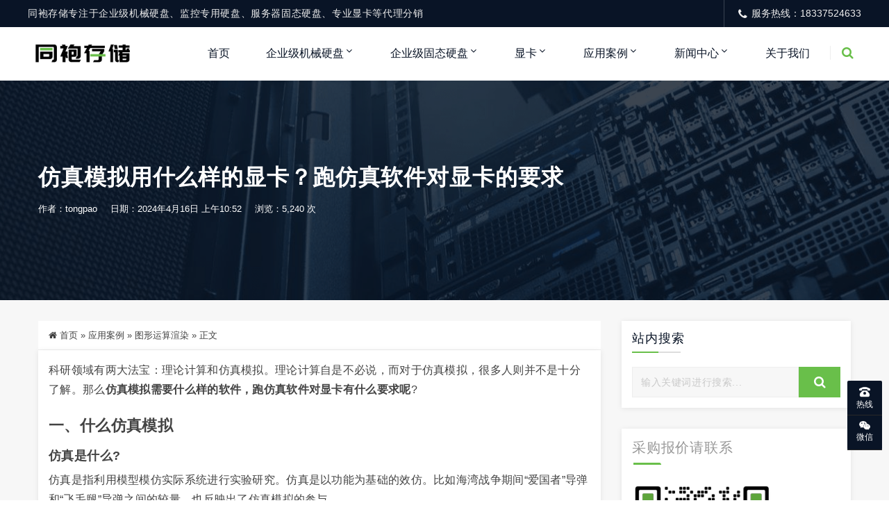

--- FILE ---
content_type: text/html; charset=UTF-8
request_url: https://www.tong-pao.com/3306.html
body_size: 17325
content:
<!DOCTYPE html>
<html lang="en-US">
<head>
<meta http-equiv="Content-Type" content="text/html; charset=UTF-8"/>
<meta name="viewport" content="width=device-width, initial-scale=1, shrink-to-fit=no, viewport-fit=cover">
<!--[if IE]><meta http-equiv='X-UA-Compatible' content='IE=edge,chrome=1'><![endif]-->
<title>仿真模拟用什么样的显卡？跑仿真软件对显卡的要求_同袍存储</title>
<meta name="keywords" content="图形运算渲染">
<meta name="description" content="科研领域有两大法宝：理论计算和仿真模拟。理论计算自是不必说，而对于仿真模拟，很多人则并不是十分了解。那么仿真模拟需要什么样的软件，跑仿真软件对显卡有什么要求呢?    一、什么仿真模拟    仿真是什么?    仿真是指利用模型模仿实际系统进行实验研究。仿真是以功能为基础的效仿。比如海湾战争期间“爱国者”导弹和“飞毛腿”导弹之间的较量，也反映出了仿真模拟的参与。        模拟是什么?    ">
<link rel="shortcut icon" href="https://www.tong-pao.com/wp-content/themes/Factory/static/images/favicon.png">
<meta name='robots' content='max-image-preview:large' />
<style id='wp-img-auto-sizes-contain-inline-css' type='text/css'>
img:is([sizes=auto i],[sizes^="auto," i]){contain-intrinsic-size:3000px 1500px}
/*# sourceURL=wp-img-auto-sizes-contain-inline-css */
</style>
<link rel='stylesheet' id='dahuzi-blocks-style-css-css' href='https://www.tong-pao.com/wp-content/themes/Factory/admin/dahuzi-blocks/dist/blocks.style.build.css?ver=1649310380' type='text/css' media='all' />
<style id='wp-block-library-inline-css' type='text/css'>
:root{--wp-block-synced-color:#7a00df;--wp-block-synced-color--rgb:122,0,223;--wp-bound-block-color:var(--wp-block-synced-color);--wp-editor-canvas-background:#ddd;--wp-admin-theme-color:#007cba;--wp-admin-theme-color--rgb:0,124,186;--wp-admin-theme-color-darker-10:#006ba1;--wp-admin-theme-color-darker-10--rgb:0,107,160.5;--wp-admin-theme-color-darker-20:#005a87;--wp-admin-theme-color-darker-20--rgb:0,90,135;--wp-admin-border-width-focus:2px}@media (min-resolution:192dpi){:root{--wp-admin-border-width-focus:1.5px}}.wp-element-button{cursor:pointer}:root .has-very-light-gray-background-color{background-color:#eee}:root .has-very-dark-gray-background-color{background-color:#313131}:root .has-very-light-gray-color{color:#eee}:root .has-very-dark-gray-color{color:#313131}:root .has-vivid-green-cyan-to-vivid-cyan-blue-gradient-background{background:linear-gradient(135deg,#00d084,#0693e3)}:root .has-purple-crush-gradient-background{background:linear-gradient(135deg,#34e2e4,#4721fb 50%,#ab1dfe)}:root .has-hazy-dawn-gradient-background{background:linear-gradient(135deg,#faaca8,#dad0ec)}:root .has-subdued-olive-gradient-background{background:linear-gradient(135deg,#fafae1,#67a671)}:root .has-atomic-cream-gradient-background{background:linear-gradient(135deg,#fdd79a,#004a59)}:root .has-nightshade-gradient-background{background:linear-gradient(135deg,#330968,#31cdcf)}:root .has-midnight-gradient-background{background:linear-gradient(135deg,#020381,#2874fc)}:root{--wp--preset--font-size--normal:16px;--wp--preset--font-size--huge:42px}.has-regular-font-size{font-size:1em}.has-larger-font-size{font-size:2.625em}.has-normal-font-size{font-size:var(--wp--preset--font-size--normal)}.has-huge-font-size{font-size:var(--wp--preset--font-size--huge)}.has-text-align-center{text-align:center}.has-text-align-left{text-align:left}.has-text-align-right{text-align:right}.has-fit-text{white-space:nowrap!important}#end-resizable-editor-section{display:none}.aligncenter{clear:both}.items-justified-left{justify-content:flex-start}.items-justified-center{justify-content:center}.items-justified-right{justify-content:flex-end}.items-justified-space-between{justify-content:space-between}.screen-reader-text{border:0;clip-path:inset(50%);height:1px;margin:-1px;overflow:hidden;padding:0;position:absolute;width:1px;word-wrap:normal!important}.screen-reader-text:focus{background-color:#ddd;clip-path:none;color:#444;display:block;font-size:1em;height:auto;left:5px;line-height:normal;padding:15px 23px 14px;text-decoration:none;top:5px;width:auto;z-index:100000}html :where(.has-border-color){border-style:solid}html :where([style*=border-top-color]){border-top-style:solid}html :where([style*=border-right-color]){border-right-style:solid}html :where([style*=border-bottom-color]){border-bottom-style:solid}html :where([style*=border-left-color]){border-left-style:solid}html :where([style*=border-width]){border-style:solid}html :where([style*=border-top-width]){border-top-style:solid}html :where([style*=border-right-width]){border-right-style:solid}html :where([style*=border-bottom-width]){border-bottom-style:solid}html :where([style*=border-left-width]){border-left-style:solid}html :where(img[class*=wp-image-]){height:auto;max-width:100%}:where(figure){margin:0 0 1em}html :where(.is-position-sticky){--wp-admin--admin-bar--position-offset:var(--wp-admin--admin-bar--height,0px)}@media screen and (max-width:600px){html :where(.is-position-sticky){--wp-admin--admin-bar--position-offset:0px}}

/*# sourceURL=wp-block-library-inline-css */
</style><style id='wp-block-heading-inline-css' type='text/css'>
h1:where(.wp-block-heading).has-background,h2:where(.wp-block-heading).has-background,h3:where(.wp-block-heading).has-background,h4:where(.wp-block-heading).has-background,h5:where(.wp-block-heading).has-background,h6:where(.wp-block-heading).has-background{padding:1.25em 2.375em}h1.has-text-align-left[style*=writing-mode]:where([style*=vertical-lr]),h1.has-text-align-right[style*=writing-mode]:where([style*=vertical-rl]),h2.has-text-align-left[style*=writing-mode]:where([style*=vertical-lr]),h2.has-text-align-right[style*=writing-mode]:where([style*=vertical-rl]),h3.has-text-align-left[style*=writing-mode]:where([style*=vertical-lr]),h3.has-text-align-right[style*=writing-mode]:where([style*=vertical-rl]),h4.has-text-align-left[style*=writing-mode]:where([style*=vertical-lr]),h4.has-text-align-right[style*=writing-mode]:where([style*=vertical-rl]),h5.has-text-align-left[style*=writing-mode]:where([style*=vertical-lr]),h5.has-text-align-right[style*=writing-mode]:where([style*=vertical-rl]),h6.has-text-align-left[style*=writing-mode]:where([style*=vertical-lr]),h6.has-text-align-right[style*=writing-mode]:where([style*=vertical-rl]){rotate:180deg}
/*# sourceURL=https://www.tong-pao.com/wp-includes/blocks/heading/style.min.css */
</style>
<style id='wp-block-image-inline-css' type='text/css'>
.wp-block-image>a,.wp-block-image>figure>a{display:inline-block}.wp-block-image img{box-sizing:border-box;height:auto;max-width:100%;vertical-align:bottom}@media not (prefers-reduced-motion){.wp-block-image img.hide{visibility:hidden}.wp-block-image img.show{animation:show-content-image .4s}}.wp-block-image[style*=border-radius] img,.wp-block-image[style*=border-radius]>a{border-radius:inherit}.wp-block-image.has-custom-border img{box-sizing:border-box}.wp-block-image.aligncenter{text-align:center}.wp-block-image.alignfull>a,.wp-block-image.alignwide>a{width:100%}.wp-block-image.alignfull img,.wp-block-image.alignwide img{height:auto;width:100%}.wp-block-image .aligncenter,.wp-block-image .alignleft,.wp-block-image .alignright,.wp-block-image.aligncenter,.wp-block-image.alignleft,.wp-block-image.alignright{display:table}.wp-block-image .aligncenter>figcaption,.wp-block-image .alignleft>figcaption,.wp-block-image .alignright>figcaption,.wp-block-image.aligncenter>figcaption,.wp-block-image.alignleft>figcaption,.wp-block-image.alignright>figcaption{caption-side:bottom;display:table-caption}.wp-block-image .alignleft{float:left;margin:.5em 1em .5em 0}.wp-block-image .alignright{float:right;margin:.5em 0 .5em 1em}.wp-block-image .aligncenter{margin-left:auto;margin-right:auto}.wp-block-image :where(figcaption){margin-bottom:1em;margin-top:.5em}.wp-block-image.is-style-circle-mask img{border-radius:9999px}@supports ((-webkit-mask-image:none) or (mask-image:none)) or (-webkit-mask-image:none){.wp-block-image.is-style-circle-mask img{border-radius:0;-webkit-mask-image:url('data:image/svg+xml;utf8,<svg viewBox="0 0 100 100" xmlns="http://www.w3.org/2000/svg"><circle cx="50" cy="50" r="50"/></svg>');mask-image:url('data:image/svg+xml;utf8,<svg viewBox="0 0 100 100" xmlns="http://www.w3.org/2000/svg"><circle cx="50" cy="50" r="50"/></svg>');mask-mode:alpha;-webkit-mask-position:center;mask-position:center;-webkit-mask-repeat:no-repeat;mask-repeat:no-repeat;-webkit-mask-size:contain;mask-size:contain}}:root :where(.wp-block-image.is-style-rounded img,.wp-block-image .is-style-rounded img){border-radius:9999px}.wp-block-image figure{margin:0}.wp-lightbox-container{display:flex;flex-direction:column;position:relative}.wp-lightbox-container img{cursor:zoom-in}.wp-lightbox-container img:hover+button{opacity:1}.wp-lightbox-container button{align-items:center;backdrop-filter:blur(16px) saturate(180%);background-color:#5a5a5a40;border:none;border-radius:4px;cursor:zoom-in;display:flex;height:20px;justify-content:center;opacity:0;padding:0;position:absolute;right:16px;text-align:center;top:16px;width:20px;z-index:100}@media not (prefers-reduced-motion){.wp-lightbox-container button{transition:opacity .2s ease}}.wp-lightbox-container button:focus-visible{outline:3px auto #5a5a5a40;outline:3px auto -webkit-focus-ring-color;outline-offset:3px}.wp-lightbox-container button:hover{cursor:pointer;opacity:1}.wp-lightbox-container button:focus{opacity:1}.wp-lightbox-container button:focus,.wp-lightbox-container button:hover,.wp-lightbox-container button:not(:hover):not(:active):not(.has-background){background-color:#5a5a5a40;border:none}.wp-lightbox-overlay{box-sizing:border-box;cursor:zoom-out;height:100vh;left:0;overflow:hidden;position:fixed;top:0;visibility:hidden;width:100%;z-index:100000}.wp-lightbox-overlay .close-button{align-items:center;cursor:pointer;display:flex;justify-content:center;min-height:40px;min-width:40px;padding:0;position:absolute;right:calc(env(safe-area-inset-right) + 16px);top:calc(env(safe-area-inset-top) + 16px);z-index:5000000}.wp-lightbox-overlay .close-button:focus,.wp-lightbox-overlay .close-button:hover,.wp-lightbox-overlay .close-button:not(:hover):not(:active):not(.has-background){background:none;border:none}.wp-lightbox-overlay .lightbox-image-container{height:var(--wp--lightbox-container-height);left:50%;overflow:hidden;position:absolute;top:50%;transform:translate(-50%,-50%);transform-origin:top left;width:var(--wp--lightbox-container-width);z-index:9999999999}.wp-lightbox-overlay .wp-block-image{align-items:center;box-sizing:border-box;display:flex;height:100%;justify-content:center;margin:0;position:relative;transform-origin:0 0;width:100%;z-index:3000000}.wp-lightbox-overlay .wp-block-image img{height:var(--wp--lightbox-image-height);min-height:var(--wp--lightbox-image-height);min-width:var(--wp--lightbox-image-width);width:var(--wp--lightbox-image-width)}.wp-lightbox-overlay .wp-block-image figcaption{display:none}.wp-lightbox-overlay button{background:none;border:none}.wp-lightbox-overlay .scrim{background-color:#fff;height:100%;opacity:.9;position:absolute;width:100%;z-index:2000000}.wp-lightbox-overlay.active{visibility:visible}@media not (prefers-reduced-motion){.wp-lightbox-overlay.active{animation:turn-on-visibility .25s both}.wp-lightbox-overlay.active img{animation:turn-on-visibility .35s both}.wp-lightbox-overlay.show-closing-animation:not(.active){animation:turn-off-visibility .35s both}.wp-lightbox-overlay.show-closing-animation:not(.active) img{animation:turn-off-visibility .25s both}.wp-lightbox-overlay.zoom.active{animation:none;opacity:1;visibility:visible}.wp-lightbox-overlay.zoom.active .lightbox-image-container{animation:lightbox-zoom-in .4s}.wp-lightbox-overlay.zoom.active .lightbox-image-container img{animation:none}.wp-lightbox-overlay.zoom.active .scrim{animation:turn-on-visibility .4s forwards}.wp-lightbox-overlay.zoom.show-closing-animation:not(.active){animation:none}.wp-lightbox-overlay.zoom.show-closing-animation:not(.active) .lightbox-image-container{animation:lightbox-zoom-out .4s}.wp-lightbox-overlay.zoom.show-closing-animation:not(.active) .lightbox-image-container img{animation:none}.wp-lightbox-overlay.zoom.show-closing-animation:not(.active) .scrim{animation:turn-off-visibility .4s forwards}}@keyframes show-content-image{0%{visibility:hidden}99%{visibility:hidden}to{visibility:visible}}@keyframes turn-on-visibility{0%{opacity:0}to{opacity:1}}@keyframes turn-off-visibility{0%{opacity:1;visibility:visible}99%{opacity:0;visibility:visible}to{opacity:0;visibility:hidden}}@keyframes lightbox-zoom-in{0%{transform:translate(calc((-100vw + var(--wp--lightbox-scrollbar-width))/2 + var(--wp--lightbox-initial-left-position)),calc(-50vh + var(--wp--lightbox-initial-top-position))) scale(var(--wp--lightbox-scale))}to{transform:translate(-50%,-50%) scale(1)}}@keyframes lightbox-zoom-out{0%{transform:translate(-50%,-50%) scale(1);visibility:visible}99%{visibility:visible}to{transform:translate(calc((-100vw + var(--wp--lightbox-scrollbar-width))/2 + var(--wp--lightbox-initial-left-position)),calc(-50vh + var(--wp--lightbox-initial-top-position))) scale(var(--wp--lightbox-scale));visibility:hidden}}
/*# sourceURL=https://www.tong-pao.com/wp-includes/blocks/image/style.min.css */
</style>
<style id='wp-block-paragraph-inline-css' type='text/css'>
.is-small-text{font-size:.875em}.is-regular-text{font-size:1em}.is-large-text{font-size:2.25em}.is-larger-text{font-size:3em}.has-drop-cap:not(:focus):first-letter{float:left;font-size:8.4em;font-style:normal;font-weight:100;line-height:.68;margin:.05em .1em 0 0;text-transform:uppercase}body.rtl .has-drop-cap:not(:focus):first-letter{float:none;margin-left:.1em}p.has-drop-cap.has-background{overflow:hidden}:root :where(p.has-background){padding:1.25em 2.375em}:where(p.has-text-color:not(.has-link-color)) a{color:inherit}p.has-text-align-left[style*="writing-mode:vertical-lr"],p.has-text-align-right[style*="writing-mode:vertical-rl"]{rotate:180deg}
/*# sourceURL=https://www.tong-pao.com/wp-includes/blocks/paragraph/style.min.css */
</style>
<style id='global-styles-inline-css' type='text/css'>
:root{--wp--preset--aspect-ratio--square: 1;--wp--preset--aspect-ratio--4-3: 4/3;--wp--preset--aspect-ratio--3-4: 3/4;--wp--preset--aspect-ratio--3-2: 3/2;--wp--preset--aspect-ratio--2-3: 2/3;--wp--preset--aspect-ratio--16-9: 16/9;--wp--preset--aspect-ratio--9-16: 9/16;--wp--preset--color--black: #000000;--wp--preset--color--cyan-bluish-gray: #abb8c3;--wp--preset--color--white: #ffffff;--wp--preset--color--pale-pink: #f78da7;--wp--preset--color--vivid-red: #cf2e2e;--wp--preset--color--luminous-vivid-orange: #ff6900;--wp--preset--color--luminous-vivid-amber: #fcb900;--wp--preset--color--light-green-cyan: #7bdcb5;--wp--preset--color--vivid-green-cyan: #00d084;--wp--preset--color--pale-cyan-blue: #8ed1fc;--wp--preset--color--vivid-cyan-blue: #0693e3;--wp--preset--color--vivid-purple: #9b51e0;--wp--preset--gradient--vivid-cyan-blue-to-vivid-purple: linear-gradient(135deg,rgb(6,147,227) 0%,rgb(155,81,224) 100%);--wp--preset--gradient--light-green-cyan-to-vivid-green-cyan: linear-gradient(135deg,rgb(122,220,180) 0%,rgb(0,208,130) 100%);--wp--preset--gradient--luminous-vivid-amber-to-luminous-vivid-orange: linear-gradient(135deg,rgb(252,185,0) 0%,rgb(255,105,0) 100%);--wp--preset--gradient--luminous-vivid-orange-to-vivid-red: linear-gradient(135deg,rgb(255,105,0) 0%,rgb(207,46,46) 100%);--wp--preset--gradient--very-light-gray-to-cyan-bluish-gray: linear-gradient(135deg,rgb(238,238,238) 0%,rgb(169,184,195) 100%);--wp--preset--gradient--cool-to-warm-spectrum: linear-gradient(135deg,rgb(74,234,220) 0%,rgb(151,120,209) 20%,rgb(207,42,186) 40%,rgb(238,44,130) 60%,rgb(251,105,98) 80%,rgb(254,248,76) 100%);--wp--preset--gradient--blush-light-purple: linear-gradient(135deg,rgb(255,206,236) 0%,rgb(152,150,240) 100%);--wp--preset--gradient--blush-bordeaux: linear-gradient(135deg,rgb(254,205,165) 0%,rgb(254,45,45) 50%,rgb(107,0,62) 100%);--wp--preset--gradient--luminous-dusk: linear-gradient(135deg,rgb(255,203,112) 0%,rgb(199,81,192) 50%,rgb(65,88,208) 100%);--wp--preset--gradient--pale-ocean: linear-gradient(135deg,rgb(255,245,203) 0%,rgb(182,227,212) 50%,rgb(51,167,181) 100%);--wp--preset--gradient--electric-grass: linear-gradient(135deg,rgb(202,248,128) 0%,rgb(113,206,126) 100%);--wp--preset--gradient--midnight: linear-gradient(135deg,rgb(2,3,129) 0%,rgb(40,116,252) 100%);--wp--preset--font-size--small: 13px;--wp--preset--font-size--medium: 20px;--wp--preset--font-size--large: 36px;--wp--preset--font-size--x-large: 42px;--wp--preset--spacing--20: 0.44rem;--wp--preset--spacing--30: 0.67rem;--wp--preset--spacing--40: 1rem;--wp--preset--spacing--50: 1.5rem;--wp--preset--spacing--60: 2.25rem;--wp--preset--spacing--70: 3.38rem;--wp--preset--spacing--80: 5.06rem;--wp--preset--shadow--natural: 6px 6px 9px rgba(0, 0, 0, 0.2);--wp--preset--shadow--deep: 12px 12px 50px rgba(0, 0, 0, 0.4);--wp--preset--shadow--sharp: 6px 6px 0px rgba(0, 0, 0, 0.2);--wp--preset--shadow--outlined: 6px 6px 0px -3px rgb(255, 255, 255), 6px 6px rgb(0, 0, 0);--wp--preset--shadow--crisp: 6px 6px 0px rgb(0, 0, 0);}:where(.is-layout-flex){gap: 0.5em;}:where(.is-layout-grid){gap: 0.5em;}body .is-layout-flex{display: flex;}.is-layout-flex{flex-wrap: wrap;align-items: center;}.is-layout-flex > :is(*, div){margin: 0;}body .is-layout-grid{display: grid;}.is-layout-grid > :is(*, div){margin: 0;}:where(.wp-block-columns.is-layout-flex){gap: 2em;}:where(.wp-block-columns.is-layout-grid){gap: 2em;}:where(.wp-block-post-template.is-layout-flex){gap: 1.25em;}:where(.wp-block-post-template.is-layout-grid){gap: 1.25em;}.has-black-color{color: var(--wp--preset--color--black) !important;}.has-cyan-bluish-gray-color{color: var(--wp--preset--color--cyan-bluish-gray) !important;}.has-white-color{color: var(--wp--preset--color--white) !important;}.has-pale-pink-color{color: var(--wp--preset--color--pale-pink) !important;}.has-vivid-red-color{color: var(--wp--preset--color--vivid-red) !important;}.has-luminous-vivid-orange-color{color: var(--wp--preset--color--luminous-vivid-orange) !important;}.has-luminous-vivid-amber-color{color: var(--wp--preset--color--luminous-vivid-amber) !important;}.has-light-green-cyan-color{color: var(--wp--preset--color--light-green-cyan) !important;}.has-vivid-green-cyan-color{color: var(--wp--preset--color--vivid-green-cyan) !important;}.has-pale-cyan-blue-color{color: var(--wp--preset--color--pale-cyan-blue) !important;}.has-vivid-cyan-blue-color{color: var(--wp--preset--color--vivid-cyan-blue) !important;}.has-vivid-purple-color{color: var(--wp--preset--color--vivid-purple) !important;}.has-black-background-color{background-color: var(--wp--preset--color--black) !important;}.has-cyan-bluish-gray-background-color{background-color: var(--wp--preset--color--cyan-bluish-gray) !important;}.has-white-background-color{background-color: var(--wp--preset--color--white) !important;}.has-pale-pink-background-color{background-color: var(--wp--preset--color--pale-pink) !important;}.has-vivid-red-background-color{background-color: var(--wp--preset--color--vivid-red) !important;}.has-luminous-vivid-orange-background-color{background-color: var(--wp--preset--color--luminous-vivid-orange) !important;}.has-luminous-vivid-amber-background-color{background-color: var(--wp--preset--color--luminous-vivid-amber) !important;}.has-light-green-cyan-background-color{background-color: var(--wp--preset--color--light-green-cyan) !important;}.has-vivid-green-cyan-background-color{background-color: var(--wp--preset--color--vivid-green-cyan) !important;}.has-pale-cyan-blue-background-color{background-color: var(--wp--preset--color--pale-cyan-blue) !important;}.has-vivid-cyan-blue-background-color{background-color: var(--wp--preset--color--vivid-cyan-blue) !important;}.has-vivid-purple-background-color{background-color: var(--wp--preset--color--vivid-purple) !important;}.has-black-border-color{border-color: var(--wp--preset--color--black) !important;}.has-cyan-bluish-gray-border-color{border-color: var(--wp--preset--color--cyan-bluish-gray) !important;}.has-white-border-color{border-color: var(--wp--preset--color--white) !important;}.has-pale-pink-border-color{border-color: var(--wp--preset--color--pale-pink) !important;}.has-vivid-red-border-color{border-color: var(--wp--preset--color--vivid-red) !important;}.has-luminous-vivid-orange-border-color{border-color: var(--wp--preset--color--luminous-vivid-orange) !important;}.has-luminous-vivid-amber-border-color{border-color: var(--wp--preset--color--luminous-vivid-amber) !important;}.has-light-green-cyan-border-color{border-color: var(--wp--preset--color--light-green-cyan) !important;}.has-vivid-green-cyan-border-color{border-color: var(--wp--preset--color--vivid-green-cyan) !important;}.has-pale-cyan-blue-border-color{border-color: var(--wp--preset--color--pale-cyan-blue) !important;}.has-vivid-cyan-blue-border-color{border-color: var(--wp--preset--color--vivid-cyan-blue) !important;}.has-vivid-purple-border-color{border-color: var(--wp--preset--color--vivid-purple) !important;}.has-vivid-cyan-blue-to-vivid-purple-gradient-background{background: var(--wp--preset--gradient--vivid-cyan-blue-to-vivid-purple) !important;}.has-light-green-cyan-to-vivid-green-cyan-gradient-background{background: var(--wp--preset--gradient--light-green-cyan-to-vivid-green-cyan) !important;}.has-luminous-vivid-amber-to-luminous-vivid-orange-gradient-background{background: var(--wp--preset--gradient--luminous-vivid-amber-to-luminous-vivid-orange) !important;}.has-luminous-vivid-orange-to-vivid-red-gradient-background{background: var(--wp--preset--gradient--luminous-vivid-orange-to-vivid-red) !important;}.has-very-light-gray-to-cyan-bluish-gray-gradient-background{background: var(--wp--preset--gradient--very-light-gray-to-cyan-bluish-gray) !important;}.has-cool-to-warm-spectrum-gradient-background{background: var(--wp--preset--gradient--cool-to-warm-spectrum) !important;}.has-blush-light-purple-gradient-background{background: var(--wp--preset--gradient--blush-light-purple) !important;}.has-blush-bordeaux-gradient-background{background: var(--wp--preset--gradient--blush-bordeaux) !important;}.has-luminous-dusk-gradient-background{background: var(--wp--preset--gradient--luminous-dusk) !important;}.has-pale-ocean-gradient-background{background: var(--wp--preset--gradient--pale-ocean) !important;}.has-electric-grass-gradient-background{background: var(--wp--preset--gradient--electric-grass) !important;}.has-midnight-gradient-background{background: var(--wp--preset--gradient--midnight) !important;}.has-small-font-size{font-size: var(--wp--preset--font-size--small) !important;}.has-medium-font-size{font-size: var(--wp--preset--font-size--medium) !important;}.has-large-font-size{font-size: var(--wp--preset--font-size--large) !important;}.has-x-large-font-size{font-size: var(--wp--preset--font-size--x-large) !important;}
/*# sourceURL=global-styles-inline-css */
</style>

<style id='classic-theme-styles-inline-css' type='text/css'>
/*! This file is auto-generated */
.wp-block-button__link{color:#fff;background-color:#32373c;border-radius:9999px;box-shadow:none;text-decoration:none;padding:calc(.667em + 2px) calc(1.333em + 2px);font-size:1.125em}.wp-block-file__button{background:#32373c;color:#fff;text-decoration:none}
/*# sourceURL=/wp-includes/css/classic-themes.min.css */
</style>
<link rel='stylesheet' id='plugins-css' href='https://www.tong-pao.com/wp-content/themes/Factory/static/css/plugins.min.css?ver=2.8.2' type='text/css' media='all' />
<link rel='stylesheet' id='style-css' href='https://www.tong-pao.com/wp-content/themes/Factory/static/css/style.css?ver=2.8.2' type='text/css' media='all' />
<link rel='stylesheet' id='responsive-css' href='https://www.tong-pao.com/wp-content/themes/Factory/static/css/responsive.css?ver=2.8.2' type='text/css' media='all' />
<link rel='stylesheet' id='font-awesome-css' href='https://www.tong-pao.com/wp-content/themes/Factory/static/font-awesome/css/font-awesome.min.css?ver=4.7.1' type='text/css' media='all' />
<link rel='stylesheet' id='fancybox-css' href='https://cdn.staticfile.org/fancybox/3.5.7/jquery.fancybox.min.css?ver=6.9' type='text/css' media='all' />
<style id='akismet-widget-style-inline-css' type='text/css'>

			.a-stats {
				--akismet-color-mid-green: #357b49;
				--akismet-color-white: #fff;
				--akismet-color-light-grey: #f6f7f7;

				max-width: 350px;
				width: auto;
			}

			.a-stats * {
				all: unset;
				box-sizing: border-box;
			}

			.a-stats strong {
				font-weight: 600;
			}

			.a-stats a.a-stats__link,
			.a-stats a.a-stats__link:visited,
			.a-stats a.a-stats__link:active {
				background: var(--akismet-color-mid-green);
				border: none;
				box-shadow: none;
				border-radius: 8px;
				color: var(--akismet-color-white);
				cursor: pointer;
				display: block;
				font-family: -apple-system, BlinkMacSystemFont, 'Segoe UI', 'Roboto', 'Oxygen-Sans', 'Ubuntu', 'Cantarell', 'Helvetica Neue', sans-serif;
				font-weight: 500;
				padding: 12px;
				text-align: center;
				text-decoration: none;
				transition: all 0.2s ease;
			}

			/* Extra specificity to deal with TwentyTwentyOne focus style */
			.widget .a-stats a.a-stats__link:focus {
				background: var(--akismet-color-mid-green);
				color: var(--akismet-color-white);
				text-decoration: none;
			}

			.a-stats a.a-stats__link:hover {
				filter: brightness(110%);
				box-shadow: 0 4px 12px rgba(0, 0, 0, 0.06), 0 0 2px rgba(0, 0, 0, 0.16);
			}

			.a-stats .count {
				color: var(--akismet-color-white);
				display: block;
				font-size: 1.5em;
				line-height: 1.4;
				padding: 0 13px;
				white-space: nowrap;
			}
		
/*# sourceURL=akismet-widget-style-inline-css */
</style>
<script type="text/javascript" src="https://cdn.staticfile.org/jquery/3.3.1/jquery.min.js" id="jquery-js"></script>
<script type="text/javascript" src="https://cdn.staticfile.org/jquery-migrate/3.0.1/jquery-migrate.min.js" id="jquery-migrate-js"></script>
<style>a:hover{color: #69bf4a;}
.header.header-style-2 .top-bar{background-color: #091426;}
.top-bar .contact-info li,.top-bar .social-icons ul li{color: #eee;}
#projects_carousel.owl-carousel .owl-nav .owl-next,#projects_carousel.owl-carousel .owl-nav .owl-prev,.about-features .thumb .about-video,.blog-details .details-content .btn-box a,.blog-post .read-btn:hover,.border-style-2:after,.border-style-3:after,.btn-black,.btn-bordered,.btn-theme,.btn-theme-1,.btn-transparent,.btn-white,.contact-divider .contact-btn-item .contact-btn.style-1,.dropdown-buttons .menu-search-box .search-box button,.dropdown-item.active,.dropdown-item:active,.dropdown-item:hover,.header .menu-style.menu-hover-2 .navbar-nav li.active a.nav-link,.header .menu-style.menu-hover-2 .navbar-nav li:focus a.nav-link,.header .menu-style.menu-hover-2 .navbar-nav li:hover a.nav-link,.page-link-item ul li .active,.post-sticky,.slide-bar .slide-bar__item:hover,.slide-bar .slide-bar__item__tips,.social-icon.bordered-theme li:hover,.testimonials-post .testimonials-item .content small strong,.theme-sidebar .title-box h3:before,.theme-sidebar .widget_search button,.home-modular-19 a.btn-primary,.home-modular-17 .transparent-btn:hover,.home-modular-17 a.btn-primary,.modular15_wrapper .btn-outline-style:hover,.modular15_wrapper span.video-play-icon{background-color:#69bf4a;}
.header .dropdown-menu{border-top: 2px solid #69bf4a;}
.dropdown-buttons .menu-search-box ul{border: 2px solid #69bf4a;}
.social-icon.bordered-theme li:hover,.product-details-title h2,.page-link-item ul li .active,.modular15_wrapper .btn-outline-style,.modular15_wrapper .btn-outline-style:hover{border-color:#69bf4a;}
.slide-bar .slide-bar__item__tips:after{border-left: 6px solid #69bf4a;}
.header.header-style-2 .menu-hover-2 .dropdown-buttons .btn-group .btn,.header .menu-hover-2 .dropdown-buttons .btn-group .btn,.section-title h2 span,.about-features .content h2 span,.about-features .content .company-funfact h2,.testimonials-post .testimonials-item .content i,.contact-text h2 span,.category .tab-category-menu li.current-cat a,.header .menu-style.bg-transparent .navbar-nav li.active a.nav-link, .header .menu-style.bg-transparent .navbar-nav li:focus a.nav-link, .header .menu-style.bg-transparent .navbar-nav li:hover a.nav-link,.modular15_wrapper .btn-outline-style{color: #69bf4a;}
.header .fixed-header,.slide-text .sub-title h4,.welcome-feature .content,#projects_carousel.owl-carousel .owl-nav .owl-next:hover, #projects_carousel.owl-carousel .owl-nav .owl-prev:hover,#testimonials_carousel.owl-carousel .owl-nav .owl-next, #testimonials_carousel.owl-carousel .owl-nav .owl-prev,.blog-post .read-btn,.contact-text,.slide-bar,.theme-sidebar .widget_search button:hover,.page-link-item ul li a{background-color: #091426;}
.page-link-item ul li a,.contact-section .contact-bg{border-color:#091426;}
.client-section #client_carousel.owl-carousel .owl-nav .owl-prev,.client-section #client_carousel.owl-carousel .owl-nav .owl-next{color: #091426;}
footer.bg-theme-color-2,
.footer-copy-right.bg-theme-color-2{background-color:#091426 !important}
.footer-widget-one p,
.footer-list li a,
footer .blog-small-item .tex h5 a,
.footer-copy-right a,
.footer-menu li,
.footer-copy-right p,
.social-icon.bordered-theme li a,
.footer-title h4,
.footer-item h6{color:#989898 !important}
</style>

</head>

<body class="wp-singular post-template-default single single-post postid-3306 single-format-standard wp-theme-Factory">

    
    <div class="page-wrapper">
                <header class="mobile-header header header-style-2 clearfix" >

                        <div class="top-bar">
                <div class="container">
                    <div class="row">
                        <div class="col-lg-9">
                            <div class="contact-info">
                                <ul>
                                    <li>
                                        同袍存储专注于企业级机械硬盘、监控专用硬盘、服务器固态硬盘、专业显卡等代理分销                                    </li>
                                </ul>
                            </div>
                        </div>
                                                <div class="col-lg-3">
                            <div class="social-icons">
                                <ul>
                                    <li><i class="fa fa-phone"></i>服务热线：18337524633</li>
                                </ul>
                            </div>
                        </div>
                                            </div>
                </div>
            </div>
            
            <div class="menu-style menu-hover-2 bg-transparent clearfix">

                <div class="main-navigation main-mega-menu animated">
                    <nav class="navbar navbar-expand-lg navbar-light">
                        <div class="container">

                            <a class="navbar-brand" href="https://www.tong-pao.com">
                                                                    <img id="logo_img" src="https://www.tong-pao.com/wp-content/uploads/2024/04/2024040206053214.png" alt="">
                                                            </a> 
                            <button class="navbar-toggler" type="button" data-toggle="collapse" data-target="#navbar-collapse-1" aria-controls="navbar-collapse-1" aria-expanded="false">
                                <span class="navbar-toggler-icon"></span>
                            </button>

                            <div class="collapse navbar-collapse" id="navbar-collapse-1">

                                <ul class="pc-menu navbar-nav ml-xl-auto">
                                    <li  id="menu-item-660" class="menu-item menu-item-type-post_type menu-item-object-page menu-item-home menu-item-660 nav-item nav-item dropdown"><a href="https://www.tong-pao.com/" class="nav-link">首页</a></li>
<li  id="menu-item-435" class="menu-item menu-item-type-taxonomy menu-item-object-category menu-item-has-children dropdown menu-item-435 nav-item nav-item dropdown"><a href="https://www.tong-pao.com/qiyeji_hdd/" aria-haspopup="true" aria-expanded="false" class="dropdown-toggle nav-link" id="menu-item-dropdown-435">企业级机械硬盘</a><i class="fa fa-sort-down mobile_dropdown_icon"></i>
<ul class="dropdown-menu" aria-labelledby="menu-item-dropdown-435">
	<li  id="menu-item-437" class="menu-item menu-item-type-taxonomy menu-item-object-category menu-item-437 nav-item nav-item dropdown"><a href="https://www.tong-pao.com/qiyeji_hdd/seagate_exos/" class="dropdown-item">希捷企业级硬盘</a></li>
	<li  id="menu-item-4088" class="menu-item menu-item-type-taxonomy menu-item-object-category menu-item-4088 nav-item nav-item dropdown"><a href="https://www.tong-pao.com/qiyeji_hdd/wd_hdd/" class="dropdown-item">西数企业级硬盘</a></li>
	<li  id="menu-item-4090" class="menu-item menu-item-type-taxonomy menu-item-object-category menu-item-4090 nav-item nav-item dropdown"><a href="https://www.tong-pao.com/qiyeji_hdd/wd_gold/" class="dropdown-item">西数金盘</a></li>
	<li  id="menu-item-436" class="menu-item menu-item-type-taxonomy menu-item-object-category menu-item-436 nav-item nav-item dropdown"><a href="https://www.tong-pao.com/qiyeji_hdd/toshiba/" class="dropdown-item">东芝企业级硬盘</a></li>
</ul>
</li>
<li  id="menu-item-667" class="menu-item menu-item-type-taxonomy menu-item-object-category menu-item-has-children dropdown menu-item-667 nav-item nav-item dropdown"><a href="https://www.tong-pao.com/qiyeji_ssd/" aria-haspopup="true" aria-expanded="false" class="dropdown-toggle nav-link" id="menu-item-dropdown-667">企业级固态硬盘</a><i class="fa fa-sort-down mobile_dropdown_icon"></i>
<ul class="dropdown-menu" aria-labelledby="menu-item-dropdown-667">
	<li  id="menu-item-669" class="menu-item menu-item-type-taxonomy menu-item-object-category menu-item-669 nav-item nav-item dropdown"><a href="https://www.tong-pao.com/qiyeji_ssd/samsung/" class="dropdown-item">三星企业级SSD</a></li>
	<li  id="menu-item-668" class="menu-item menu-item-type-taxonomy menu-item-object-category menu-item-668 nav-item nav-item dropdown"><a href="https://www.tong-pao.com/qiyeji_ssd/intel/" class="dropdown-item">Solidigm企业级SSD</a></li>
	<li  id="menu-item-4089" class="menu-item menu-item-type-taxonomy menu-item-object-category menu-item-4089 nav-item nav-item dropdown"><a href="https://www.tong-pao.com/qiyeji_ssd/wd_ssd/" class="dropdown-item">西数企业级SSD</a></li>
</ul>
</li>
<li  id="menu-item-1307" class="menu-item menu-item-type-taxonomy menu-item-object-category menu-item-has-children dropdown menu-item-1307 nav-item nav-item dropdown"><a href="https://www.tong-pao.com/server_gpu/" aria-haspopup="true" aria-expanded="false" class="dropdown-toggle nav-link" id="menu-item-dropdown-1307">显卡</a><i class="fa fa-sort-down mobile_dropdown_icon"></i>
<ul class="dropdown-menu" aria-labelledby="menu-item-dropdown-1307">
	<li  id="menu-item-1309" class="menu-item menu-item-type-taxonomy menu-item-object-category menu-item-1309 nav-item nav-item dropdown"><a href="https://www.tong-pao.com/server_gpu/tesla/" class="dropdown-item">计算加速卡</a></li>
	<li  id="menu-item-1308" class="menu-item menu-item-type-taxonomy menu-item-object-category menu-item-1308 nav-item nav-item dropdown"><a href="https://www.tong-pao.com/server_gpu/quadro/" class="dropdown-item">图形显卡</a></li>
</ul>
</li>
<li  id="menu-item-439" class="menu-item menu-item-type-taxonomy menu-item-object-category current-post-ancestor menu-item-has-children dropdown menu-item-439 nav-item nav-item dropdown"><a href="https://www.tong-pao.com/case/" aria-haspopup="true" aria-expanded="false" class="dropdown-toggle nav-link" id="menu-item-dropdown-439">应用案例</a><i class="fa fa-sort-down mobile_dropdown_icon"></i>
<ul class="dropdown-menu" aria-labelledby="menu-item-dropdown-439">
	<li  id="menu-item-441" class="menu-item menu-item-type-taxonomy menu-item-object-category menu-item-441 nav-item nav-item dropdown"><a href="https://www.tong-pao.com/case/nas/" class="dropdown-item">NAS网络存储</a></li>
	<li  id="menu-item-444" class="menu-item menu-item-type-taxonomy menu-item-object-category menu-item-444 nav-item nav-item dropdown"><a href="https://www.tong-pao.com/case/ruodian/" class="dropdown-item">弱电安防监控</a></li>
	<li  id="menu-item-443" class="menu-item menu-item-type-taxonomy menu-item-object-category current-post-ancestor current-menu-parent current-post-parent active menu-item-443 nav-item nav-item dropdown"><a href="https://www.tong-pao.com/case/tuxing/" class="dropdown-item">图形运算渲染</a></li>
	<li  id="menu-item-442" class="menu-item menu-item-type-taxonomy menu-item-object-category menu-item-442 nav-item nav-item dropdown"><a href="https://www.tong-pao.com/case/qukuailian/" class="dropdown-item">区块链存储</a></li>
	<li  id="menu-item-440" class="menu-item menu-item-type-taxonomy menu-item-object-category menu-item-440 nav-item nav-item dropdown"><a href="https://www.tong-pao.com/case/yunjisuan/" class="dropdown-item">IDC数据中心</a></li>
</ul>
</li>
<li  id="menu-item-445" class="menu-item menu-item-type-taxonomy menu-item-object-category menu-item-has-children dropdown menu-item-445 nav-item nav-item dropdown"><a href="https://www.tong-pao.com/news/" aria-haspopup="true" aria-expanded="false" class="dropdown-toggle nav-link" id="menu-item-dropdown-445">新闻中心</a><i class="fa fa-sort-down mobile_dropdown_icon"></i>
<ul class="dropdown-menu" aria-labelledby="menu-item-dropdown-445">
	<li  id="menu-item-448" class="menu-item menu-item-type-taxonomy menu-item-object-category menu-item-448 nav-item nav-item dropdown"><a href="https://www.tong-pao.com/news/hdd_kepu/" class="dropdown-item">机械硬盘百科</a></li>
	<li  id="menu-item-447" class="menu-item menu-item-type-taxonomy menu-item-object-category menu-item-447 nav-item nav-item dropdown"><a href="https://www.tong-pao.com/news/ssd_kepu/" class="dropdown-item">固态硬盘百科</a></li>
	<li  id="menu-item-446" class="menu-item menu-item-type-taxonomy menu-item-object-category menu-item-446 nav-item nav-item dropdown"><a href="https://www.tong-pao.com/news/memory_kepu/" class="dropdown-item">内存条百科</a></li>
</ul>
</li>
<li  id="menu-item-662" class="menu-item menu-item-type-post_type menu-item-object-page menu-item-662 nav-item nav-item dropdown"><a href="https://www.tong-pao.com/about" class="nav-link">关于我们</a></li>
                                </ul>
										
                                                                <div class="dropdown-buttons">
                                    <div class="btn-group menu-search-box">
                                        <button type="button" class="btn dropdown-toggle" id="header-drop-3" data-toggle="dropdown" aria-haspopup="true" aria-expanded="false"><i class="fa fa-search"></i></button>
                                        <ul class="dropdown-menu dropdown-menu-right dropdown-animation" aria-labelledby="header-drop-3" >
                                            <li>
                                                <form role="search" class="search-box" action="https://www.tong-pao.com/">
                                                    <div class="form-group">
                                                        <input type="text" class="form-control" name="s" placeholder="输入关键词搜索...">
                                                        <button type="submit" class="fa fa-search form-control-feedback"></button>
                                                    </div>
                                                </form>
                                            </li>
                                        </ul>
                                    </div>
                                </div>
                                
                            </div>
                        </div>
                    </nav>
                </div>
            </div>

        </header><section class="inner-area text-align-left" style="background-image: url('https://www.tong-pao.com/wp-content/uploads/2021/12/2021122305574596.png');">
  <div class="container">
    <div class="section-content">
      <div class="row">
        <div class="col-12">
          <h1>仿真模拟用什么样的显卡？跑仿真软件对显卡的要求</h1>
          <div class="banner-entry-meta">
                        <span>作者：tongpao</span>
                                                <span>日期：2024年4月16日 上午10:52</span>
                                    <span>浏览：5,240 次</span>
                                    <span></span>
          </div>
        </div>
      </div>
    </div>
  </div>
</section>


<section class="blog-section sidebar single-wrapper">
  <div class="container">
    <div class="row">
            <div class="col-md-8 col-lg-9">
                <div class="single-breadcrumbs">
          <i class="fa fa-home"></i> <a href="https://www.tong-pao.com">首页</a> <span>&raquo;</span> <a href="https://www.tong-pao.com/case/">应用案例</a>  <span>&raquo;</span> <a href="https://www.tong-pao.com/case/tuxing/">图形运算渲染</a>  <span>&raquo;</span> 正文        </div>
                        <div class="blog-details">
          <div class="details-content mb-40">
            
            
            
<p>科研领域有两大法宝：理论计算和仿真模拟。理论计算自是不必说，而对于仿真模拟，很多人则并不是十分了解。那么<strong>仿真模拟需要什么样的软件，跑仿真软件对显卡有什么要求呢</strong>?</p>



<h2 class="wp-block-heading">一、什么仿真模拟</h2>



<h3 class="wp-block-heading">仿真是什么?</h3>



<p>仿真是指利用模型模仿实际系统进行实验研究。仿真是以功能为基础的效仿。比如海湾战争期间“爱国者”导弹和“飞毛腿”导弹之间的较量，也反映出了仿真模拟的参与。</p>


<div class="wp-block-image">
<figure class="aligncenter size-full"><img fetchpriority="high" decoding="async" width="699" height="425" src="https://www.tong-pao.com/wp-content/uploads/2024/04/2024041602502665.png" alt="仿真是什么" class="wp-image-3307" srcset="https://www.tong-pao.com/wp-content/uploads/2024/04/2024041602502665.png 699w, https://www.tong-pao.com/wp-content/uploads/2024/04/2024041602502665-300x182.png 300w" sizes="(max-width: 699px) 100vw, 699px" /></figure>
</div>


<h3 class="wp-block-heading">模拟是什么?</h3>



<p>模拟是模拟出原系统的一个抽象模型，而不需要真的去做真实系统要做的事情，是用物理实体或模型来模仿或代表真实系统的行为。因此它其实不具备真实系统的功能，只是当某一功能执行时，通常不必输出功能执行的结果，只是在 simulator 中记录下由此引发的状态变化。因此它通常用于设计初期的模型验证。</p>



<h2 class="wp-block-heading">二、仿真和模拟的区别</h2>



<p>与模拟相比，仿真则更进一步。“仿真”通常指的是使用计算机程序进行虚拟模拟，而“模拟”则更强调使用物理实体或模型来模仿真实系统的行为。仿真意味着使用硬件来模拟芯片如何近乎实时地运行速度。 该硬件使设计人员能够加快仿真过程的速度传统仿真软件的功能。 对于非常高性能的芯片，尤其是在关键任务应用中，这一点非常重要。</p>



<h2 class="wp-block-heading">三、仿真模拟都用什么样的软件</h2>



<p>1、MATLAB/Simulink</p>



<p>2、ANSYS</p>


<div class="wp-block-image">
<figure class="aligncenter size-full"><img decoding="async" width="612" height="326" src="https://www.tong-pao.com/wp-content/uploads/2024/04/2024041602513318.png" alt="" class="wp-image-3308" srcset="https://www.tong-pao.com/wp-content/uploads/2024/04/2024041602513318.png 612w, https://www.tong-pao.com/wp-content/uploads/2024/04/2024041602513318-300x160.png 300w" sizes="(max-width: 612px) 100vw, 612px" /></figure>
</div>


<p>3、COMSOL Multiphysics</p>



<p>4、SimScale</p>



<p>5、OpenFOAM</p>



<p>6、Arena</p>



<h2 class="wp-block-heading">四、仿真软件对显卡的要求</h2>



<p>大多数仿真软件需要显卡作为计算加速器来提高计算速度和精度，而一些高端仿真软件如ANSYS、COMSOL等，可能需要特定的显卡型号以发挥最佳性能。在选择显卡时，应考虑以下因素：</p>



<p>1、核心频率。影响大规模仿真时的稳定性和计算速度。</p>



<p>2、显存大小和内存位宽。对于大规模计算至关重要，越大显存可以运算更复杂的物理模型，实现更加细致的仿真效果。</p>



<p>3、CUDA核心数量。更多的CUDA核心可以加速仿真过程。</p>



<p>仿真软件对于图形处理的要求相对较低，一般的集成显卡即可满足基本需求，像SOLIDWORKS对于显卡的要求并不高，如果没有特殊的需要，根本无需配置很高的显卡。。但如果需要进行较为复杂的可视化操作，如3D建模和渲染，建议选择一款较为高性能的独立显卡。</p>



<h2 class="wp-block-heading">五、哪些显卡支持仿真模拟软件</h2>



<p>sim4life医学仿真软件建议采用RTXA5000，其具备带纠错码 (ECC) 的 24GB GDDR6，双精度浮点以及ECC显存还是很有必要的。根据预算选择NVIDIA RTX / QUADRO&amp;Tesla尽量，充足的话还可以用RTXA6000、GV100,GP100。</p>



<p>另外Quadro vDWS为遍布全球的团队赋予更高的移动性和协作能力。它还能处理越来越多与3D、照片级逼真的渲染、虚拟现实和深度学习等新技术相关的计算密集型工作流程，这些工作流程涉及的数据大小和复杂性均呈指数级增长。这些在工程和科学领域特别常见，例如在设计过程中进行仿真以准确预测最终产品。</p>



<h2 class="wp-block-heading">六、总结</h2>



<p><strong>仿真模拟对于显卡的要求并不算太高</strong>，在选择显卡时，需要根据自己所使用的仿真软件和具体的仿真任务来选择合适的显卡型号。一般来说，做小型模拟的话，主流的性能中档显卡就足够了;如果需要处理大型模拟，就需要选择高端显卡。</p>
            <div class="entry-tags">
                          </div>

            
            
            <div class="btn-box mt-30">
                          <a style="width:100%" href="https://www.tong-pao.com/3094.html">上一篇：英伟达显卡性能好吗?</a>
                                        </div>

          </div>
          
          <div class="mt-5"></div>


<div class="mt-5">
	<h4 class="comments-title">发表评论</h4>
	<div class="border-style-2"></div>
</div>

	<div id="respond" class="comment-respond">
		<h3 id="reply-title" class="comment-reply-title"> <small><a rel="nofollow" id="cancel-comment-reply-link" href="/3306.html#respond" style="display:none;">取消回复</a></small></h3><form action="https://www.tong-pao.com/wp-comments-post.php" method="post" id="commentform" class="comment-form"><div class="form-row"><p class="comment-notes col-md-12 mb-3"><span id="email-notes">您的电子邮件地址不会被公开，</span>必填项已用 <span class="required">*</span> 标注。</p><div class="form-group col-md-6"><input type="text" name="author" id="author" class="form-control" placeholder="昵称" required="" /></div>
<div class="form-group col-md-6"><input type="email" name="email" id="email" class="form-control" placeholder="Email" required="" /></div>

<div class="form-group col-md-12"><div class="contact-textarea"><textarea class="form-control" rows="6" placeholder="请输入评论内容..." id="comment" name="comment" required=""></textarea></div></div><p class="form-submit"><button class="btn btn-theme btn btn-theme mt-1 mb-3" type="submit">提交评论</button></div> <input type='hidden' name='comment_post_ID' value='3306' id='comment_post_ID' />
<input type='hidden' name='comment_parent' id='comment_parent' value='0' />
</p><p style="display: none;"><input type="hidden" id="akismet_comment_nonce" name="akismet_comment_nonce" value="be8fd9748a" /></p><p style="display: none !important;" class="akismet-fields-container" data-prefix="ak_"><label>&#916;<textarea name="ak_hp_textarea" cols="45" rows="8" maxlength="100"></textarea></label><input type="hidden" id="ak_js_1" name="ak_js" value="119"/><script>document.getElementById( "ak_js_1" ).setAttribute( "value", ( new Date() ).getTime() );</script></p></form>	</div><!-- #respond -->
	
          
        </div>
      </div>
      <div class="col-md-4 col-lg-3 ">
  <div class="theme-sidebar">

    <div class="widget widget_search"><div class="title-box"><h3>站内搜索</h3></div><form class="search-box" role="search" method="get" action="https://www.tong-pao.com/"><div class="form-group"><input type="text" placeholder="输入关键词进行搜索..." name="s" class="form-control" /><button type="submit" class="fa fa-search form-control-feedback"></button></div></form></div><div class="widget widget_widget_footer_4">
	<div class="footer-title">
		<h4>采购报价请联系</h4>
	    <div class="border-style-3"></div>
	</div>
	<ul class="footer-list">
		<img loading="lazy" src="https://www.tong-pao.com/wp-content/uploads/2024/03/20240330113211100.png" alt="">
	</ul>

</div><div class="widget widget_media_image"><img width="330" height="814" src="https://www.tong-pao.com/wp-content/uploads/2024/10/2024101908464642.webp" class="image wp-image-4181  attachment-full size-full" alt="" style="max-width: 100%; height: auto;" decoding="async" srcset="https://www.tong-pao.com/wp-content/uploads/2024/10/2024101908464642.webp 330w, https://www.tong-pao.com/wp-content/uploads/2024/10/2024101908464642-122x300.webp 122w" sizes="(max-width: 330px) 100vw, 330px" /></div><div class="widget widget_xintheme_postlist_related"><div class="title-box"><h3>相关推荐</h3></div>		<div class="blog-small-item">
			<a href="https://www.tong-pao.com/3094.html">
				<img loading="lazy" src="https://www.tong-pao.com/wp-content/uploads/2024/03/2024031608515638.png" alt="" />
			</a>
			<div class="tex">
			<h5><a href="https://www.tong-pao.com/3094.html">英伟达显卡性能好吗?</a></h5>
			</div>
		</div>
				<div class="blog-small-item">
			<a href="https://www.tong-pao.com/3080.html">
				<img loading="lazy" src="https://www.tong-pao.com/wp-content/uploads/2024/03/2024031605083711.png" alt="" />
			</a>
			<div class="tex">
			<h5><a href="https://www.tong-pao.com/3080.html">英伟达授权的显卡生产商_英伟达授权厂商列表</a></h5>
			</div>
		</div>
				<div class="blog-small-item">
			<a href="https://www.tong-pao.com/2886.html">
				<img loading="lazy" src="https://www.tong-pao.com/wp-content/uploads/2022/12/202212150245061.png" alt="" />
			</a>
			<div class="tex">
			<h5><a href="https://www.tong-pao.com/2886.html">什么是显卡，独立显卡和集成显卡区别</a></h5>
			</div>
		</div>
				<div class="blog-small-item">
			<a href="https://www.tong-pao.com/2776.html">
				<img loading="lazy" src="https://www.tong-pao.com/wp-content/uploads/2022/10/2022102914124976.png" alt="" />
			</a>
			<div class="tex">
			<h5><a href="https://www.tong-pao.com/2776.html">英伟达据在寻找RTX4090 16pin 连接器烧毁解决方案</a></h5>
			</div>
		</div>
				<div class="blog-small-item">
			<a href="https://www.tong-pao.com/2773.html">
				<img loading="lazy" src="https://www.tong-pao.com/wp-content/uploads/2022/10/2022102914100446.png" alt="" />
			</a>
			<div class="tex">
			<h5><a href="https://www.tong-pao.com/2773.html">英伟达新发布RTX4090一卡难求</a></h5>
			</div>
		</div>
				<div class="blog-small-item">
			<a href="https://www.tong-pao.com/1867.html">
				<img loading="lazy" src="https://www.tong-pao.com/wp-content/uploads/2022/02/202202140634552.png" alt="" />
			</a>
			<div class="tex">
			<h5><a href="https://www.tong-pao.com/1867.html">什么是工控机显卡，挑选时核心参数指标</a></h5>
			</div>
		</div>
				<div class="blog-small-item">
			<a href="https://www.tong-pao.com/1359.html">
				<img loading="lazy" src="https://www.tong-pao.com/wp-content/uploads/2022/01/2022010506515248.png" alt="" />
			</a>
			<div class="tex">
			<h5><a href="https://www.tong-pao.com/1359.html">AMD或在1月19日发布Radeon RX 6500 XT</a></h5>
			</div>
		</div>
				<div class="blog-small-item">
			<a href="https://www.tong-pao.com/1348.html">
				<img loading="lazy" src="https://www.tong-pao.com/wp-content/uploads/2022/01/2022010506471982.png" alt="" />
			</a>
			<div class="tex">
			<h5><a href="https://www.tong-pao.com/1348.html">NVIDIA Studio助力STEM专业课程学习</a></h5>
			</div>
		</div>
		</div><div class="widget widget_xintheme_postlist"><div class="title-box"><h3>最新文章</h3></div>
	<div class="blog-small-item widget-post-title">
		<div class="tex">
		<h5><a href="https://www.tong-pao.com/4725.html">大华录像机硬盘怎么选？大华硬盘渠道经销商告诉你</a></h5>
		</div>
	</div>

	
	<div class="blog-small-item widget-post-title">
		<div class="tex">
		<h5><a href="https://www.tong-pao.com/4685.html">三星企业级固态硬盘更新迭代的解析与对比</a></h5>
		</div>
	</div>

	
	<div class="blog-small-item widget-post-title">
		<div class="tex">
		<h5><a href="https://www.tong-pao.com/4677.html">企业级存储大揭秘：三星 PM9A3/PM893/PM1653 凭啥成行业首选？</a></h5>
		</div>
	</div>

	
	<div class="blog-small-item widget-post-title">
		<div class="tex">
		<h5><a href="https://www.tong-pao.com/4627.html">深圳同袍存储获超聚变官方授权，全栈算力解决方案正式上线!</a></h5>
		</div>
	</div>

	
	<div class="blog-small-item widget-post-title">
		<div class="tex">
		<h5><a href="https://www.tong-pao.com/4620.html">浪潮电子信息官方经销商授权-深圳同袍存储</a></h5>
		</div>
	</div>

	</div>
  </div>
</div>    </div>
  </div>
</section>

                <footer class="bg-faded pt-70 pb-70 bg-theme-color-2">
          <div class="container">
            <div class="section-content">
              <div class="row">
                <div class="col-md-3 col-sm-12"><div class="footer-item footer-widget-one">
			<img loading="lazy" class="footer-logo mb-25" src="https://www.tong-pao.com/wp-content/uploads/2024/04/2024040206031384.png" alt="">
		<p>同袍存储是领先的服务器配件一站式采购平台服务公司，是可靠的<a href="/" style="color:#69bf4a;">企业级硬盘代理商</a>、<a href="/" style="color:#69bf4a;">服务器硬盘进货渠道</a>、提供专业的<a href="/" style="color:#69bf4a;">服务器配件分销</a>价格和售后支持，批发希捷西数机械硬盘、intel三星服务器固态硬盘、内存条、英伟达图形运算显卡等存储硬件。</p>

	
</div></div><div class="col-md-3 col-sm-12"><div class="footer-item widget_xintheme_postlist"><div class="footer-title"><h4>随机文章</h4><div class="border-style-3"></div></div>
	<div class="blog-small-item widget-post-title">
		<div class="tex">
		<h5><a href="https://www.tong-pao.com/4725.html">大华录像机硬盘怎么选？大华硬盘渠道经销商告诉你</a></h5>
		</div>
	</div>

	
	<div class="blog-small-item widget-post-title">
		<div class="tex">
		<h5><a href="https://www.tong-pao.com/4685.html">三星企业级固态硬盘更新迭代的解析与对比</a></h5>
		</div>
	</div>

	
	<div class="blog-small-item widget-post-title">
		<div class="tex">
		<h5><a href="https://www.tong-pao.com/4677.html">企业级存储大揭秘：三星 PM9A3/PM893/PM1653 凭啥成行业首选？</a></h5>
		</div>
	</div>

	
	<div class="blog-small-item widget-post-title">
		<div class="tex">
		<h5><a href="https://www.tong-pao.com/4627.html">深圳同袍存储获超聚变官方授权，全栈算力解决方案正式上线!</a></h5>
		</div>
	</div>

	
	<div class="blog-small-item widget-post-title">
		<div class="tex">
		<h5><a href="https://www.tong-pao.com/4620.html">浪潮电子信息官方经销商授权-深圳同袍存储</a></h5>
		</div>
	</div>

	</div></div><div class="col-md-3 col-sm-12"><div class="footer-item widget_xintheme_postlist_img"><div class="footer-title"><h4>最新产品</h4><div class="border-style-3"></div></div>
	<div class="blog-small-item">
		<a href="https://www.tong-pao.com/4715.html">
			<img loading="lazy" src="https://www.tong-pao.com/wp-content/uploads/2025/08/2025081406481949.jpg" alt="" />
		</a>
		<div class="tex">
		<h5><a href="https://www.tong-pao.com/4715.html">Solidigm D5-P5336 61.44T SBFPF2BV614T企业级固态硬盘</a></h5>
		</div>
	</div>

	
	<div class="blog-small-item">
		<a href="https://www.tong-pao.com/4705.html">
			<img loading="lazy" src="https://www.tong-pao.com/wp-content/uploads/2025/07/2025073006022395.jpg" alt="" />
		</a>
		<div class="tex">
		<h5><a href="https://www.tong-pao.com/4705.html">PCIE4.0/PCIE5.0的企业SSD有哪些？</a></h5>
		</div>
	</div>

	
	<div class="blog-small-item">
		<a href="https://www.tong-pao.com/4666.html">
			<img loading="lazy" src="https://www.tong-pao.com/wp-content/uploads/2025/07/2025071709143246.jpg" alt="" />
		</a>
		<div class="tex">
		<h5><a href="https://www.tong-pao.com/4666.html">MZQLB960HBJR-00W07 三星 PM983A 960G 企业级固态硬盘</a></h5>
		</div>
	</div>

	</div></div><div class="col-md-3 col-sm-12"><div class="footer-item widget_widget_footer_2">
	<div class="footer-title">
		<h4>联系我们</h4>
	    <div class="border-style-3"></div>
	</div>
	<ul class="footer-list">
	<li id="menu-item-1088" class="menu-item menu-item-type-custom menu-item-object-custom menu-item-1088"><a>服务热线：傅先生 18337524633</a></li>
<li id="menu-item-3123" class="menu-item menu-item-type-custom menu-item-object-custom menu-item-3123"><a href="mailto:sales@tong-pao.com">邮箱：sales@tong-pao.com</a></li>
<li id="menu-item-1089" class="menu-item menu-item-type-custom menu-item-object-custom menu-item-1089"><a>工作时间：周一至周六，09:00-18:00</a></li>
<li id="menu-item-1086" class="menu-item menu-item-type-custom menu-item-object-custom menu-item-1086"><a>地址：深圳龙华区民治街道宇丰大厦303</a></li>
	</ul>

</div></div>              </div>
            </div>
          </div>
        </footer>
                <section class="footer-copy-right bg-theme-color-2 text-white p-0">
          <div class="container">
            <div class="row">
                            <div class="col-12 text-center">
                <p>
                                Copyright  2020-2026 同袍存储&nbsp;<a rel="nofollow" target="_blank" href="http://beian.miit.gov.cn/">粤ICP备2021121885号</a><a href="/sitemap.xml" target="_blank">网站地图</a>
                </p>
              </div>
            </div>
          </div>
        </section>

    </div>

    <div class="slide-bar">

    
          <a href="" target="_blank" rel="nofollow" class="slide-bar__item">
        <img class="slide-bar__item__icon" src="https://www.tong-pao.com/wp-content/uploads/2021/12/2021122308505384.png" alt="热线">
        <span class="slide-bar__item__text">热线</span>        <div class="slide-bar__item__tips">18337524633</div>      </a>
    
            <div class="slide-bar__item">
          <img class="slide-bar__item__icon" src="https://www.tong-pao.com/wp-content/uploads/2024/03/2024033011283729.png" alt="微信">
          <span class="slide-bar__item__text">微信</span>
          <div class="slide-bar__item__img">
            <img src="https://www.tong-pao.com/wp-content/uploads/2025/06/2025061907315323.jpg" alt="微信">
          </div>
        </div>
    
      <div class="slide-bar__item scrollup">
        <i class="slide-bar__item__top fa fa-angle-up"></i>
        <div class="slide-bar__item__tips">返回顶部</div>
      </div>

    </div>
<style>
@media screen and (max-width:767px){
	.footer-copy-right{margin-bottom:53px}
  .footer-copy-right.footer-mobile_btn{margin-bottom:0 !important}
  .footer-copy-right.footer-mobile_btn2{margin-bottom:53px !important}
}
</style>
<div id="mobile_btn" style="background-color:#081526">
  <nav>

	
    <div class="flexbox">
      <a href="/" rel="nofollow" >
        <img loading="lazy" src="https://www.tong-pao.com/wp-content/uploads/2024/04/2024040206214546.png" alt="首页" />
        <span>首页</span>
      </a>
    </div>

  	
    <div class="flexbox">
      <a href="/qiyeji_hdd/" rel="nofollow" >
        <img loading="lazy" src="https://www.tong-pao.com/wp-content/uploads/2024/04/2024040206225897.png" alt="HDD" />
        <span>HDD</span>
      </a>
    </div>

  	
    <div class="flexbox">
      <a href="/qiyeji_ssd/" rel="nofollow" >
        <img loading="lazy" src="https://www.tong-pao.com/wp-content/uploads/2024/04/2024040206245394.png" alt="SSD" />
        <span>SSD</span>
      </a>
    </div>

  	
    <div class="flexbox">
      <a href="tel:18337524633" rel="nofollow" target="_blank">
        <img loading="lazy" src="https://www.tong-pao.com/wp-content/uploads/2024/04/2024040206244895.png" alt="电话" />
        <span>电话</span>
      </a>
    </div>

  	
  </nav>
</div><script type="speculationrules">
{"prefetch":[{"source":"document","where":{"and":[{"href_matches":"/*"},{"not":{"href_matches":["/wp-*.php","/wp-admin/*","/wp-content/uploads/*","/wp-content/*","/wp-content/plugins/*","/wp-content/themes/Factory/*","/*\\?(.+)"]}},{"not":{"selector_matches":"a[rel~=\"nofollow\"]"}},{"not":{"selector_matches":".no-prefetch, .no-prefetch a"}}]},"eagerness":"conservative"}]}
</script>
<script>
var _hmt = _hmt || [];
(function() {
  var hm = document.createElement("script");
  hm.src = "https://hm.baidu.com/hm.js?513449d4dbc1a1fbc6b9d58b6e06210f";
  var s = document.getElementsByTagName("script")[0]; 
  s.parentNode.insertBefore(hm, s);
})();
</script>

<!--百度自动提交代码-->
<script>
(function(){
    var bp = document.createElement('script');
    var curProtocol = window.location.protocol.split(':')[0];
    if (curProtocol === 'https') {
        bp.src = 'https://zz.bdstatic.com/linksubmit/push.js';
    }
    else {
        bp.src = 'http://push.zhanzhang.baidu.com/push.js';
    }
    var s = document.getElementsByTagName("script")[0];
    s.parentNode.insertBefore(bp, s);
})();
</script><script type="text/javascript" src="https://www.tong-pao.com/wp-content/themes/Factory/static/js/bootstrap.min.js?ver=4.1.3" id="bootstrap-js"></script>
<script type="text/javascript" src="https://www.tong-pao.com/wp-content/themes/Factory/static/js/owl.carousel.min.js?ver=2.2.1" id="owl-js"></script>
<script type="text/javascript" src="https://www.tong-pao.com/wp-content/themes/Factory/static/js/css3-animate-it.js?ver=1.0.0" id="animate-js"></script>
<script type="text/javascript" src="https://www.tong-pao.com/wp-content/themes/Factory/static/js/clipboard.min.js?ver=1.6.1" id="_clipboard-js"></script>
<script type="text/javascript" src="https://www.tong-pao.com/wp-content/themes/Factory/static/js/theia-sticky-sidebar.js?ver=6.9" id="theia-sticky-sidebar-js"></script>
<script type="text/javascript" id="script-js-extra">
/* <![CDATA[ */
var dahuzi = {"ajaxurl":"https://www.tong-pao.com/wp-admin/admin-ajax.php"};
//# sourceURL=script-js-extra
/* ]]> */
</script>
<script type="text/javascript" src="https://www.tong-pao.com/wp-content/themes/Factory/static/js/script.js?ver=2.8.2" id="script-js"></script>
<script type="text/javascript" src="https://cdn.staticfile.org/fancybox/3.5.7/jquery.fancybox.min.js?ver=6.9" id="fancybox3-js"></script>
<script type="text/javascript" src="https://www.tong-pao.com/wp-includes/js/comment-reply.min.js?ver=6.9" id="comment-reply-js" async="async" data-wp-strategy="async" fetchpriority="low"></script>
<script defer type="text/javascript" src="https://www.tong-pao.com/wp-content/plugins/akismet/_inc/akismet-frontend.js?ver=1749441515" id="akismet-frontend-js"></script>
<script src="https://www.tong-pao.com/wp-content/themes/Factory/static/js/instantpage-5.1.0.js" type="module" defer></script></body>
</html>




--- FILE ---
content_type: application/javascript
request_url: https://www.tong-pao.com/wp-content/themes/Factory/static/js/script.js?ver=2.8.2
body_size: 2696
content:
// 留言提交成功后 倒计时
var t = 60;    
function showTime(item){

    item ? item : item = '#submit_message';

    t -= 1;  
    $(item).text('提交成功（'+t+'）');
    $('#submit_message').css("pointer-events","none").css("background-color","#4CAF50").css("color","#fff")
    var f = setTimeout("showTime('"+item+"')",1000); 

    if(t==0){
        window.location.reload(); //刷新当前页面
        //$(item).text('提交留言');
        //$('#submit_message').css("pointer-events","auto")
        //window.clearTimeout(f);
        t=60;
    } 

} 


(function($) {
    
    "use strict";

    //Loading 动画
    function preloader_load() {
      var preLoader = $('.preloader');
      if(preLoader.length){
        preLoader.delay(400).fadeOut(500);
      }
    }

    //返回顶部
    $(window).on('scroll', function () {
      if ($(this).scrollTop() > 200) {
        $('.scrollup').fadeIn();
      } else {
        $('.scrollup').fadeOut();
      }
    });
    $('.scrollup').on('click', function () {
      $("html, body").animate({
        scrollTop: 0
      }, 1000);
      return false;
    });

    // Navbar
    var nav = $('.header-sticky');
      
    $(window).scroll(function () {
      if ($(this).scrollTop() > 100) {
        nav.addClass("fixed-header");
      } else {
        nav.removeClass("fixed-header");
      }
    });

    $(document).ready(function(){
      var dropDown = $('.dropdown');
      //Show dropdown on hover only for desktop devices
      if($(window).innerWidth() > 767){
        dropDown.on({
          mouseenter: function () {
            dropDown.clearQueue();
            $(this).find('>.dropdown-menu').addClass('show');
          },
          mouseleave: function () {
            $(this).find('>.dropdown-menu').removeClass('show');
          }
        });
      }

      //Show dropdown on click only for mobile devices
      if($(window).innerWidth() < 768) {
        dropDown.on('click', function(event){

          // Avoid having the menu to close when clicking
          event.stopPropagation();

          // close all the siblings
          $(this).siblings().removeClass('show');
          $(this).siblings().find('>.dropdown-menu').removeClass('show');

          // close all the submenus of siblings
          $(this).siblings().find('>.dropdown-menu').parent().removeClass('show');

          // opening the one you clicked on
          $(this).find('>.dropdown-menu').toggleClass('show');
          $(this).siblings('>.dropdown-menu').toggleClass('show');
        });
      }
    });



    //背景图片视觉差效果
    var dataBackground = $('[data-background]');
    if (dataBackground.length > 0) {
      dataBackground.each(function() {
        var $background, $backgroundmobile, $this;
        $this = $(this);
        $background = $(this).attr('data-background');
        $backgroundmobile = $(this).attr('data-background-mobile');
        if ($this.attr('data-background').substr(0, 1) === '#') {
          return $this.css('background-color', $background);
        } else if ($this.attr('data-background-mobile') && device.mobile()) {
          return $this.css('background-image', 'url(' + $backgroundmobile + ')');
        } else {
          return $this.css('background-image', 'url(' + $background + ')');
        }
      });
    }

    //客户评价
    $("#testimonials_carousel").owlCarousel({
        loop:true,
        autoplay: 2000,
        autoplayHoverPause:true,
        smartSpeed: 700,
        items: 1,
        margin:30,
        dots: true,
        nav:true,
        navText: [
          '<i class="fa fa-angle-left"></i>',
          '<i class="fa fa-angle-right"></i>'
        ]
    });

    //合作伙伴
    $("#client_carousel").owlCarousel({
        loop:true,
        autoplay: 2000,
        autoplayHoverPause:true,
        smartSpeed: 700,
        items: 6,
        margin:30,
        dots: false,
        nav:true,
        navText: [
          '<i class="fa fa-angle-left"></i>',
          '<i class="fa fa-angle-right"></i>'
        ],
        responsive:{
          0:{
            items:2
          },
          480:{
            items:3
          },
          600:{
            items:3
          },
          800:{
            items:4
          },
          1024:{
            items:6
          },
          1200:{
            items:6
          }
        }
    });


    //产品页面，产品图集
    $('#showproduct-slider').owlCarousel({
      items: 1,
      loop:true,
      //autoPlay:3000,
      autoplay: true,
      pagination:true,
      autoHeight: true,
      navigation: false,
    });

    //bootstrap Slider JS Start
    $('#slider-style-one').bsTouchSlider();
    //bootstrap Slider JS End


      //视觉差
      function parallaxIt() {
        // create variables
        var $fwindow = $(window);
        var scrollTop = window.pageYOffset || document.documentElement.scrollTop;

        var $contents = [];
        var $backgrounds = [];

        // for each of content parallax element
        $('[data-type="content"]').each(function(index, e) {
          var $contentObj = $(this);

          $contentObj.__speed = ($contentObj.data('speed') || 1);
          $contentObj.__fgOffset = $contentObj.offset().top;
          $contents.push($contentObj);
        });

        // for each of background parallax element
        $('[data-type="parallax"]').each(function() {
          var $backgroundObj = $(this);

          $backgroundObj.__speed = ($backgroundObj.data('speed') || 1);
          $backgroundObj.__fgOffset = $backgroundObj.offset().top;
          $backgrounds.push($backgroundObj);
        });

        // update positions
        $fwindow.on('scroll resize', function() {
          scrollTop = window.pageYOffset || document.documentElement.scrollTop;

          $contents.forEach(function($contentObj) {
            var yPos = $contentObj.__fgOffset - scrollTop / $contentObj.__speed;

            $contentObj.css('top', yPos);
          })

          $backgrounds.forEach(function($backgroundObj) {
            var yPos = -((scrollTop - $backgroundObj.__fgOffset) / $backgroundObj.__speed);

            $backgroundObj.css({
              backgroundPosition: '50% ' + yPos + 'px'
            });
          });
        });

        // triggers winodw scroll for refresh
        $fwindow.trigger('scroll');
      };
      parallaxIt();
      // Parallax elements JQUARY End



    //留言表单
    $('#ajax-contact').submit(function(event) {
        event.preventDefault();

        $('#submit_message').text('提交中...');

        $.ajax({
            url: dahuzi.ajaxurl,
            type: 'POST',
            dataType: 'json',
            data: $('#ajax-contact').serializeArray(),
        })
        .done(function( data ) {
            if( data != 0 ){
                if( data.state == 200 ){
                    $('#form-messages').removeClass('error').addClass('success').text(data.tips);
                    showTime('#submit_message');
                }else if( data.state == 201 ){
                    $('#submit_message').text('提交留言');
                    $('#form-messages').removeClass('success').addClass('error').text(data.tips);
                }
            }else{
                $('#form-messages').removeClass('success').addClass('error').text('请求错误！');
            }
        })
        .fail(function() {
            alert('网络错误！');
        });

    });

    //模块1 手机端滑块
    $("#modular_1_mobile_slider").owlCarousel({
        loop:true,
        autoplay: 2000,
        autoplayHoverPause:true,
        smartSpeed: 700,
        dots: true,
        nav:false,
        items:1
    });

    //模块11 手机端滑块
    $("#modular_11_mobile").owlCarousel({
        loop:true,
        autoplay: 2000,
        autoplayHoverPause:true,
        smartSpeed: 700,
        dots: true,
        nav:false,
        items:1
    });

    //模块12 手机端滑块
    $("#modular_12_mobile_slider").owlCarousel({
        loop:true,
        autoplay: 2000,
        autoplayHoverPause:true,
        smartSpeed: 700,
        dots: true,
        nav:false,
        items:1
    });

    //模块13 手机端滑块
    $("#modular_13_mobile_slider").owlCarousel({
        loop:true,
        autoplay: 2000,
        autoplayHoverPause:true,
        smartSpeed: 700,
        dots: true,
        nav:false,
        items:1
    });

    $('.navbar-toggler').on('click', function () {
      $('body').toggleClass('menu-is-opened');
    });

/////////////////////////////////////////////////////////////



    /*==========================================================================
        WHEN DOCUMENT LOADING
    ==========================================================================*/
    $(window).on('load', function() {

        preloader_load();

     });

    /*==========================================================================
        WHEN WINDOW READY
    ==========================================================================*/
    $(document).on('ready', function() {

    });


    /*==========================================================================
        WHEN WINDOW SCROLL
    ==========================================================================*/
    $(window).on("scroll", function() {
    });

    /*==========================================================================
        WHEN WINDOW RESIZE
    ==========================================================================*/
    $(window).on("resize", function() {

    });

})(window.jQuery);


